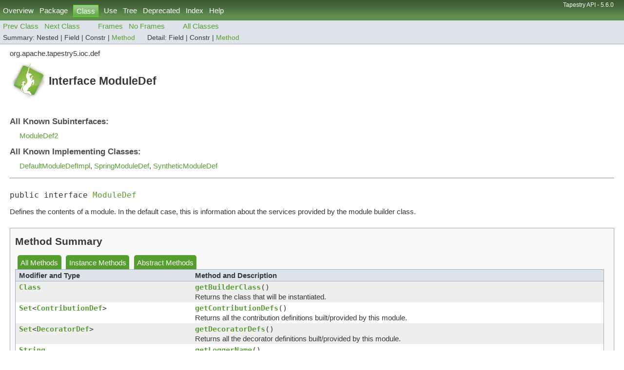

--- FILE ---
content_type: text/html
request_url: https://tapestry.apache.org/5.5.0/apidocs/org/apache/tapestry5/ioc/def/ModuleDef.html
body_size: 2543
content:
<!DOCTYPE HTML PUBLIC "-//W3C//DTD HTML 4.01 Transitional//EN" "http://www.w3.org/TR/html4/loose.dtd">
<!-- NewPage -->
<html lang="en">
<head>
<!-- Generated by javadoc (1.8.0_171) on Fri Mar 20 09:48:28 BRT 2020 -->
<title>ModuleDef (Tapestry API - 5.6.0)</title>
<meta name="date" content="2020-03-20">
<link rel="stylesheet" type="text/css" href="../../../../../stylesheet7.css" title="Style">
<script type="text/javascript" src="../../../../../script.js"></script>
</head>
<body>
<script type="text/javascript"><!--
    try {
        if (location.href.indexOf('is-external=true') == -1) {
            parent.document.title="ModuleDef (Tapestry API - 5.6.0)";
        }
    }
    catch(err) {
    }
//-->
var methods = {"i0":6,"i1":6,"i2":6,"i3":6,"i4":6,"i5":6};
var tabs = {65535:["t0","All Methods"],2:["t2","Instance Methods"],4:["t3","Abstract Methods"]};
var altColor = "altColor";
var rowColor = "rowColor";
var tableTab = "tableTab";
var activeTableTab = "activeTableTab";
</script>
<noscript>
<div>JavaScript is disabled on your browser.</div>
</noscript>
<!-- ========= START OF TOP NAVBAR ======= -->
<div class="topNav"><a name="navbar.top">
<!--   -->
</a>
<div class="skipNav"><a href="#skip.navbar.top" title="Skip navigation links">Skip navigation links</a></div>
<a name="navbar.top.firstrow">
<!--   -->
</a>
<ul class="navList" title="Navigation">
<li><a href="../../../../../overview-summary.html">Overview</a></li>
<li><a href="package-summary.html">Package</a></li>
<li class="navBarCell1Rev">Class</li>
<li><a href="class-use/ModuleDef.html">Use</a></li>
<li><a href="package-tree.html">Tree</a></li>
<li><a href="../../../../../deprecated-list.html">Deprecated</a></li>
<li><a href="../../../../../index-files/index-1.html">Index</a></li>
<li><a href="../../../../../help-doc.html">Help</a></li>
</ul>
<div class="aboutLanguage">Tapestry API - 5.6.0</div>
</div>
<div class="subNav">
<ul class="navList">
<li><a href="../../../../../org/apache/tapestry5/ioc/def/DecoratorDef2.html" title="interface in org.apache.tapestry5.ioc.def"><span class="typeNameLink">Prev&nbsp;Class</span></a></li>
<li><a href="../../../../../org/apache/tapestry5/ioc/def/ModuleDef2.html" title="interface in org.apache.tapestry5.ioc.def"><span class="typeNameLink">Next&nbsp;Class</span></a></li>
</ul>
<ul class="navList">
<li><a href="../../../../../index.html?org/apache/tapestry5/ioc/def/ModuleDef.html" target="_top">Frames</a></li>
<li><a href="ModuleDef.html" target="_top">No&nbsp;Frames</a></li>
</ul>
<ul class="navList" id="allclasses_navbar_top">
<li><a href="../../../../../allclasses-noframe.html">All&nbsp;Classes</a></li>
</ul>
<div>
<script type="text/javascript"><!--
  allClassesLink = document.getElementById("allclasses_navbar_top");
  if(window==top) {
    allClassesLink.style.display = "block";
  }
  else {
    allClassesLink.style.display = "none";
  }
  //-->
</script>
</div>
<div>
<ul class="subNavList">
<li>Summary:&nbsp;</li>
<li>Nested&nbsp;|&nbsp;</li>
<li>Field&nbsp;|&nbsp;</li>
<li>Constr&nbsp;|&nbsp;</li>
<li><a href="#method.summary">Method</a></li>
</ul>
<ul class="subNavList">
<li>Detail:&nbsp;</li>
<li>Field&nbsp;|&nbsp;</li>
<li>Constr&nbsp;|&nbsp;</li>
<li><a href="#method.detail">Method</a></li>
</ul>
</div>
<a name="skip.navbar.top">
<!--   -->
</a></div>
<!-- ========= END OF TOP NAVBAR ========= -->
<!-- ======== START OF CLASS DATA ======== -->
<div class="header">
<div class="subTitle">org.apache.tapestry5.ioc.def</div>
<h2 title="Interface ModuleDef" class="title">Interface ModuleDef</h2>
</div>
<div class="contentContainer">
<div class="description">
<ul class="blockList">
<li class="blockList">
<dl>
<dt>All Known Subinterfaces:</dt>
<dd><a href="../../../../../org/apache/tapestry5/ioc/def/ModuleDef2.html" title="interface in org.apache.tapestry5.ioc.def">ModuleDef2</a></dd>
</dl>
<dl>
<dt>All Known Implementing Classes:</dt>
<dd><a href="../../../../../org/apache/tapestry5/ioc/internal/DefaultModuleDefImpl.html" title="class in org.apache.tapestry5.ioc.internal">DefaultModuleDefImpl</a>, <a href="../../../../../org/apache/tapestry5/internal/spring/SpringModuleDef.html" title="class in org.apache.tapestry5.internal.spring">SpringModuleDef</a>, <a href="../../../../../org/apache/tapestry5/internal/SyntheticModuleDef.html" title="class in org.apache.tapestry5.internal">SyntheticModuleDef</a></dd>
</dl>
<hr>
<br>
<pre>public interface <a href="../../../../../src-html/org/apache/tapestry5/ioc/def/ModuleDef.html#line.23">ModuleDef</a></pre>
<div class="block">Defines the contents of a module. In the default case, this is information about the services provided by the module
 builder class.</div>
</li>
</ul>
</div>
<div class="summary">
<ul class="blockList">
<li class="blockList">
<!-- ========== METHOD SUMMARY =========== -->
<ul class="blockList">
<li class="blockList"><a name="method.summary">
<!--   -->
</a>
<h3>Method Summary</h3>
<table class="memberSummary" border="0" cellpadding="3" cellspacing="0" summary="Method Summary table, listing methods, and an explanation">
<caption><span id="t0" class="activeTableTab"><span>All Methods</span><span class="tabEnd">&nbsp;</span></span><span id="t2" class="tableTab"><span><a href="javascript:show(2);">Instance Methods</a></span><span class="tabEnd">&nbsp;</span></span><span id="t3" class="tableTab"><span><a href="javascript:show(4);">Abstract Methods</a></span><span class="tabEnd">&nbsp;</span></span></caption>
<tr>
<th class="colFirst" scope="col">Modifier and Type</th>
<th class="colLast" scope="col">Method and Description</th>
</tr>
<tr id="i0" class="altColor">
<td class="colFirst"><code><a href="https://docs.oracle.com/javase/8/docs/api/java/lang/Class.html?is-external=true" title="class or interface in java.lang">Class</a></code></td>
<td class="colLast"><code><span class="memberNameLink"><a href="../../../../../org/apache/tapestry5/ioc/def/ModuleDef.html#getBuilderClass--">getBuilderClass</a></span>()</code>
<div class="block">Returns the class that will be instantiated.</div>
</td>
</tr>
<tr id="i1" class="rowColor">
<td class="colFirst"><code><a href="https://docs.oracle.com/javase/8/docs/api/java/util/Set.html?is-external=true" title="class or interface in java.util">Set</a>&lt;<a href="../../../../../org/apache/tapestry5/ioc/def/ContributionDef.html" title="interface in org.apache.tapestry5.ioc.def">ContributionDef</a>&gt;</code></td>
<td class="colLast"><code><span class="memberNameLink"><a href="../../../../../org/apache/tapestry5/ioc/def/ModuleDef.html#getContributionDefs--">getContributionDefs</a></span>()</code>
<div class="block">Returns all the contribution definitions built/provided by this module.</div>
</td>
</tr>
<tr id="i2" class="altColor">
<td class="colFirst"><code><a href="https://docs.oracle.com/javase/8/docs/api/java/util/Set.html?is-external=true" title="class or interface in java.util">Set</a>&lt;<a href="../../../../../org/apache/tapestry5/ioc/def/DecoratorDef.html" title="interface in org.apache.tapestry5.ioc.def">DecoratorDef</a>&gt;</code></td>
<td class="colLast"><code><span class="memberNameLink"><a href="../../../../../org/apache/tapestry5/ioc/def/ModuleDef.html#getDecoratorDefs--">getDecoratorDefs</a></span>()</code>
<div class="block">Returns all the decorator definitions built/provided by this module.</div>
</td>
</tr>
<tr id="i3" class="rowColor">
<td class="colFirst"><code><a href="https://docs.oracle.com/javase/8/docs/api/java/lang/String.html?is-external=true" title="class or interface in java.lang">String</a></code></td>
<td class="colLast"><code><span class="memberNameLink"><a href="../../../../../org/apache/tapestry5/ioc/def/ModuleDef.html#getLoggerName--">getLoggerName</a></span>()</code>
<div class="block">Returns the name used to create a <code>Logger</code> instance.</div>
</td>
</tr>
<tr id="i4" class="altColor">
<td class="colFirst"><code><a href="../../../../../org/apache/tapestry5/ioc/def/ServiceDef.html" title="interface in org.apache.tapestry5.ioc.def">ServiceDef</a></code></td>
<td class="colLast"><code><span class="memberNameLink"><a href="../../../../../org/apache/tapestry5/ioc/def/ModuleDef.html#getServiceDef-java.lang.String-">getServiceDef</a></span>(<a href="https://docs.oracle.com/javase/8/docs/api/java/lang/String.html?is-external=true" title="class or interface in java.lang">String</a>&nbsp;serviceId)</code>
<div class="block">Returns a service definition via the service's id.</div>
</td>
</tr>
<tr id="i5" class="rowColor">
<td class="colFirst"><code><a href="https://docs.oracle.com/javase/8/docs/api/java/util/Set.html?is-external=true" title="class or interface in java.util">Set</a>&lt;<a href="https://docs.oracle.com/javase/8/docs/api/java/lang/String.html?is-external=true" title="class or interface in java.lang">String</a>&gt;</code></td>
<td class="colLast"><code><span class="memberNameLink"><a href="../../../../../org/apache/tapestry5/ioc/def/ModuleDef.html#getServiceIds--">getServiceIds</a></span>()</code>
<div class="block">Returns the ids of the services built/provided by the module.</div>
</td>
</tr>
</table>
</li>
</ul>
</li>
</ul>
</div>
<div class="details">
<ul class="blockList">
<li class="blockList">
<!-- ============ METHOD DETAIL ========== -->
<ul class="blockList">
<li class="blockList"><a name="method.detail">
<!--   -->
</a>
<h3>Method Detail</h3>
<a name="getServiceIds--">
<!--   -->
</a>
<ul class="blockList">
<li class="blockList">
<h4>getServiceIds</h4>
<pre><a href="https://docs.oracle.com/javase/8/docs/api/java/util/Set.html?is-external=true" title="class or interface in java.util">Set</a>&lt;<a href="https://docs.oracle.com/javase/8/docs/api/java/lang/String.html?is-external=true" title="class or interface in java.lang">String</a>&gt;&nbsp;<a href="../../../../../src-html/org/apache/tapestry5/ioc/def/ModuleDef.html#line.28">getServiceIds</a>()</pre>
<div class="block">Returns the ids of the services built/provided by the module.</div>
</li>
</ul>
<a name="getServiceDef-java.lang.String-">
<!--   -->
</a>
<ul class="blockList">
<li class="blockList">
<h4>getServiceDef</h4>
<pre><a href="../../../../../org/apache/tapestry5/ioc/def/ServiceDef.html" title="interface in org.apache.tapestry5.ioc.def">ServiceDef</a>&nbsp;<a href="../../../../../src-html/org/apache/tapestry5/ioc/def/ModuleDef.html#line.37">getServiceDef</a>(<a href="https://docs.oracle.com/javase/8/docs/api/java/lang/String.html?is-external=true" title="class or interface in java.lang">String</a>&nbsp;serviceId)</pre>
<div class="block">Returns a service definition via the service's id. Ideally, the returned value should be an instance of <a href="../../../../../org/apache/tapestry5/ioc/def/ServiceDef2.html" title="interface in org.apache.tapestry5.ioc.def"><code>ServiceDef2</code></a>, and will be converted to such if necessary.</div>
<dl>
<dt><span class="paramLabel">Parameters:</span></dt>
<dd><code>serviceId</code> - the id of the service to retrieve  (case is ignored)</dd>
<dt><span class="returnLabel">Returns:</span></dt>
<dd>service definition or null if it doesn't exist</dd>
</dl>
</li>
</ul>
<a name="getDecoratorDefs--">
<!--   -->
</a>
<ul class="blockList">
<li class="blockList">
<h4>getDecoratorDefs</h4>
<pre><a href="https://docs.oracle.com/javase/8/docs/api/java/util/Set.html?is-external=true" title="class or interface in java.util">Set</a>&lt;<a href="../../../../../org/apache/tapestry5/ioc/def/DecoratorDef.html" title="interface in org.apache.tapestry5.ioc.def">DecoratorDef</a>&gt;&nbsp;<a href="../../../../../src-html/org/apache/tapestry5/ioc/def/ModuleDef.html#line.42">getDecoratorDefs</a>()</pre>
<div class="block">Returns all the decorator definitions built/provided by this module.</div>
</li>
</ul>
<a name="getContributionDefs--">
<!--   -->
</a>
<ul class="blockList">
<li class="blockList">
<h4>getContributionDefs</h4>
<pre><a href="https://docs.oracle.com/javase/8/docs/api/java/util/Set.html?is-external=true" title="class or interface in java.util">Set</a>&lt;<a href="../../../../../org/apache/tapestry5/ioc/def/ContributionDef.html" title="interface in org.apache.tapestry5.ioc.def">ContributionDef</a>&gt;&nbsp;<a href="../../../../../src-html/org/apache/tapestry5/ioc/def/ModuleDef.html#line.47">getContributionDefs</a>()</pre>
<div class="block">Returns all the contribution definitions built/provided by this module.</div>
</li>
</ul>
<a name="getBuilderClass--">
<!--   -->
</a>
<ul class="blockList">
<li class="blockList">
<h4>getBuilderClass</h4>
<pre><a href="https://docs.oracle.com/javase/8/docs/api/java/lang/Class.html?is-external=true" title="class or interface in java.lang">Class</a>&nbsp;<a href="../../../../../src-html/org/apache/tapestry5/ioc/def/ModuleDef.html#line.55">getBuilderClass</a>()</pre>
<div class="block">Returns the class that will be instantiated. Annotated instance methods of this class are invoked to build
 services, to decorate/intercept services, and make contributions to other services.

 Note: this name is maintained for compatibilty; the term "module builder" is now just "module class".</div>
</li>
</ul>
<a name="getLoggerName--">
<!--   -->
</a>
<ul class="blockListLast">
<li class="blockList">
<h4>getLoggerName</h4>
<pre><a href="https://docs.oracle.com/javase/8/docs/api/java/lang/String.html?is-external=true" title="class or interface in java.lang">String</a>&nbsp;<a href="../../../../../src-html/org/apache/tapestry5/ioc/def/ModuleDef.html#line.60">getLoggerName</a>()</pre>
<div class="block">Returns the name used to create a <code>Logger</code> instance. This is typically the builder class name.</div>
</li>
</ul>
</li>
</ul>
</li>
</ul>
</div>
</div>
<!-- ========= END OF CLASS DATA ========= -->
<!-- ======= START OF BOTTOM NAVBAR ====== -->
<div class="bottomNav"><a name="navbar.bottom">
<!--   -->
</a>
<div class="skipNav"><a href="#skip.navbar.bottom" title="Skip navigation links">Skip navigation links</a></div>
<a name="navbar.bottom.firstrow">
<!--   -->
</a>
<ul class="navList" title="Navigation">
<li><a href="../../../../../overview-summary.html">Overview</a></li>
<li><a href="package-summary.html">Package</a></li>
<li class="navBarCell1Rev">Class</li>
<li><a href="class-use/ModuleDef.html">Use</a></li>
<li><a href="package-tree.html">Tree</a></li>
<li><a href="../../../../../deprecated-list.html">Deprecated</a></li>
<li><a href="../../../../../index-files/index-1.html">Index</a></li>
<li><a href="../../../../../help-doc.html">Help</a></li>
</ul>
<div class="aboutLanguage">Tapestry API - 5.6.0</div>
</div>
<div class="subNav">
<ul class="navList">
<li><a href="../../../../../org/apache/tapestry5/ioc/def/DecoratorDef2.html" title="interface in org.apache.tapestry5.ioc.def"><span class="typeNameLink">Prev&nbsp;Class</span></a></li>
<li><a href="../../../../../org/apache/tapestry5/ioc/def/ModuleDef2.html" title="interface in org.apache.tapestry5.ioc.def"><span class="typeNameLink">Next&nbsp;Class</span></a></li>
</ul>
<ul class="navList">
<li><a href="../../../../../index.html?org/apache/tapestry5/ioc/def/ModuleDef.html" target="_top">Frames</a></li>
<li><a href="ModuleDef.html" target="_top">No&nbsp;Frames</a></li>
</ul>
<ul class="navList" id="allclasses_navbar_bottom">
<li><a href="../../../../../allclasses-noframe.html">All&nbsp;Classes</a></li>
</ul>
<div>
<script type="text/javascript"><!--
  allClassesLink = document.getElementById("allclasses_navbar_bottom");
  if(window==top) {
    allClassesLink.style.display = "block";
  }
  else {
    allClassesLink.style.display = "none";
  }
  //-->
</script>
</div>
<div>
<ul class="subNavList">
<li>Summary:&nbsp;</li>
<li>Nested&nbsp;|&nbsp;</li>
<li>Field&nbsp;|&nbsp;</li>
<li>Constr&nbsp;|&nbsp;</li>
<li><a href="#method.summary">Method</a></li>
</ul>
<ul class="subNavList">
<li>Detail:&nbsp;</li>
<li>Field&nbsp;|&nbsp;</li>
<li>Constr&nbsp;|&nbsp;</li>
<li><a href="#method.detail">Method</a></li>
</ul>
</div>
<a name="skip.navbar.bottom">
<!--   -->
</a></div>
<!-- ======== END OF BOTTOM NAVBAR ======= -->
<p class="legalCopy"><small>${project.version} - Copyright &copy; 2003-2015 <a href="http://tapestry.apache.org">The Apache Software Foundation</a>.</small></p>
</body>
</html>
